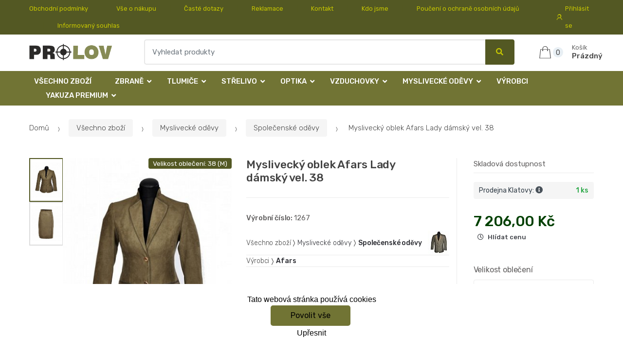

--- FILE ---
content_type: text/html; charset=UTF-8
request_url: https://www.lovecky-obchod.cz/myslivecky-oblek-afars-lady-damsky-38-m/
body_size: 15870
content:
<!DOCTYPE html><html lang="cs" itemscope="itemscope" itemtype="http://schema.org/WebPage"><head><base href="//www.lovecky-obchod.cz/"/><meta charset="UTF-8"><meta name="viewport" content="width=device-width, initial-scale=1, maximum-scale=1.0, user-scalable=no"><meta property="og:title" content="Myslivecký oblek Afars Lady dámský vel. 38"/><meta property="og:type" content="article"/><meta property="og:url" content="//www.lovecky-obchod.cz/myslivecky-oblek-afars-lady-damsky-38-m/"/><meta property="og:image" content="//www.lovecky-obchod.cz/img/36/myslivecky-oblek-afars-lady-damsky-38-m-0--.jpg"/><meta property="og:site_name" content="Lovecký-obchod.cz"/><meta property="og:description" content=" Dámský myslivecký oblek LADY (sako a sukně) je
vyroben z vysoce kvalitní oblekovky ze 100% polyesteru. Vzhledem a
omakem imituje jemnou jelenici. Zdoben je tenkou elegantní paspulí
z..."/><title>Myslivecký oblek afars lady dámský vel. 38</title><meta name="description" content=""><meta name="keywords" content=""><meta name="robots" content="all,follow"><meta name="author" content="www.retailys.com"><meta http-equiv="Cache-control" content="public"><link rel="preconnect" href="https://fonts.gstatic.com" crossorigin="anonymous"><link rel="preload" href="retailys/templates/modern/General/build/fonts/techmarket-icons.woff" as="font"  crossorigin="anonymous"><link rel="preload" href="retailys/templates/modern/General/build/fonts/fontawesome5/fa-solid-900.woff2" as="font"  crossorigin="anonymous"><link rel="preload" href="retailys/templates/modern/General/build/fonts/fontawesome5/fa-brands-400.woff2" as="font"  crossorigin="anonymous"><link rel="preload" href="retailys/templates/modern/General/build/fonts/fontawesome5/fa-regular-400.woff2" as="font"  crossorigin="anonymous"><link rel="preload" href="https://fonts.googleapis.com/css2?family=Rubik:wght@300;400;500;900&display=swap" as="style" ><link rel="stylesheet" href="https://fonts.googleapis.com/css2?family=Rubik:wght@300;400;500;900&display=swap"><link rel="preload" href="retailys/templates/modern/General/build/fonts/slick/slick.woff" as="font"  crossorigin="anonymous"><link rel="preload" href="retailys/templates/modern/General/build/css/styles-detail-09d5365638.css" as="style"><link rel="preload" href="retailys/templates/modern/General/build/js/scripts-detail-1d915b5de5.js" as="script"><link rel="stylesheet" type="text/css" href="retailys/templates/modern/General/build/css/styles-detail-09d5365638.css" media="all"/><style>:root
		{
			--mainColor: #535823;
			--secondaryColor: #c6c600;
			--menuColor: #717434;
			--addToCardColor:  #006200 ;
			--addToCardTextColor:  #c6c600 ;
			--priceColor:  #004000 ;
			--noticeColor: #ffffff;
			--noticeTextColor: #717434;
			--onsaleColor: #f5363e;
			--landscapeTitleColor: #000000;
			--footerColor: #f9f9f9;
			--carousel-with-bg-background-color: #eff5f5;
			--UPSColor: #000000;
		}
	</style><script type="text/javascript" src="retailys/templates/modern/General/build/js/scripts-detail-1d915b5de5.js"></script><script>
		window.dataLayer = window.dataLayer || [];
		function changeVariantLayers(select, id, name,variant, label, nameVariant = null, master_id){
	if(nameVariant == null){
		var nameVariant = $(select).find(':selected').attr('data-name');
	}
	dataLayer.push({
		event: 'productVariantChosen',
		actionProduct: {
			id: id,
			master_id: master_id,
			name: name,
			productVariantId: variant
		},
		productVariantProperty: label,
		productVariantChosen:nameVariant
	});
}
	</script><script type="text/javascript">
			function beforeSearching(){
				var q = $('#search').val();
				if(q.length <3){
					return false;
				}else {
					var action = $('#navbarsearch').attr('action') + q + '/?q='+q;
					$('#navbarsearch').attr('action', action);
				}
			}
			function dataLayerClick(url, id, name, priceWithoutWord, manufacturer_name, position, retailPriceWithoutWord, list,category, id2 = undefined){
				event.preventDefault();
				if(retailPriceWithoutWord == 0){
					var retailPriceWithoutWord = undefined;
				}
								if (event.which == 2) {
					window.open(url,'_blank');
				} else if(event.which != 3) {
					location = url;
				}
			}
		</script><link rel="shortcut icon" href="data/prolov/templates/36/26/1/web_icon.png"><!-- BEGIN - Retailys marketing variables for javascript --><script type="text/javascript">
	var loggedUser = null;
	var consentCookie = 0;
var marketingEvent = "offerdetail";
var marketingProductId = "765326";
	</script><!-- END - Retailys marketing variables for javascript --><!-- Google Analytics --><script>
(function(i,s,o,g,r,a,m){i['GoogleAnalyticsObject']=r;i[r]=i[r]||function(){
(i[r].q=i[r].q||[]).push(arguments)},i[r].l=1*new Date();a=s.createElement(o),
m=s.getElementsByTagName(o)[0];a.async=1;a.src=g;m.parentNode.insertBefore(a,m)
})(window,document,'script','https://www.google-analytics.com/analytics.js','ga');
ga('create', 'UA-145267149-1', 'auto');
ga('send', 'pageview');
</script><!-- End Google Analytics --><script type='text/javascript'>
    //<![CDATA[
    var _hwq = _hwq || [];
    _hwq.push(['setKey', 'F727E9A25AA07A47B8F72BC7B6501E43']);_hwq.push(['setTopPos', '60']);_hwq.push(['showWidget', '21']);(function() {
        var ho = document.createElement('script'); ho.type = 'text/javascript'; ho.async = true;
        ho.src = 'https://www.heureka.cz/direct/i/gjs.php?n=wdgt&sak=F727E9A25AA07A47B8F72BC7B6501E43';
        var s = document.getElementsByTagName('script')[0]; s.parentNode.insertBefore(ho, s);
    })();
    //]]></script><!-- Retargeting kód Sklik.cz  --><script type="text/javascript" src="https://c.seznam.cz/js/rc.js"></script><script>
    if (window.sznIVA && window.sznIVA.IS) {
        window.sznIVA.IS.updateIdentities({
            eid: loggedUser
        });
    }

    var retargetingConf = {
        rtgId: 34544,
        consent: consentCookie
    };
    if (window.rc && window.rc.retargetingHit) {
        window.rc.retargetingHit(retargetingConf);
    }
</script><!-- END Retargeting kód Sklik.cz  --></head><body class="woocommerce-active single-product full-width extended"><div id="page" class="hfeed site"><div
	class="top-bar top-bar-v4"><div class="col-full"><ul id="menu-top-bar-left" class="nav menu-top-bar-left"><li class="menu-item animate-dropdown"><a title="Obchodní podmínky" href="//www.lovecky-obchod.cz/obchodni-podminky/">Obchodní podmínky</a></li><li class="menu-item animate-dropdown"><a title="Vše o nákupu" href="//www.lovecky-obchod.cz/vse-o-nakupu/">Vše o nákupu</a></li><li class="menu-item animate-dropdown"><a title="Časté dotazy" href="//www.lovecky-obchod.cz/caste-dotazy/">Časté dotazy</a></li><li class="menu-item animate-dropdown"><a title="Reklamace" href="//www.lovecky-obchod.cz/reklamace/">Reklamace</a></li><li class="menu-item animate-dropdown"><a title="Kontakt" href="//www.lovecky-obchod.cz/kontakt/">Kontakt</a></li><li class="menu-item animate-dropdown"><a title="Kdo jsme" href="//www.lovecky-obchod.cz/kdo-jsme/">Kdo jsme</a></li><li class="menu-item animate-dropdown"><a title="Poučení o ochraně osobních údajů" href="//www.lovecky-obchod.cz/pouceni-o-ochrane-osobnich-udaju/">Poučení o ochraně osobních údajů</a></li><li class="menu-item animate-dropdown"><a title="Informovaný souhlas" href="//www.lovecky-obchod.cz/informovany-souhlas/">Informovaný souhlas</a></li></ul><!-- .nav --><div class=""><ul id="menu-top-bar-right" class="nav menu-top-bar-right"><li class="menu-item"><a title="Přihlásit se" href="//www.lovecky-obchod.cz/plugin/Users/action/login/"><i class="tm tm-login-register"></i>
			Přihlásit se</a></li></ul></div><!-- .nav --></div><!-- .col-full --></div><!-- .top-bar-v2 --><header id="masthead" class="site-header header-v10" style="background-image: none; "><div class="col-full desktop-only"><div class="techmarket-sticky-wrap"><div class="row"><div class="site-branding"><a href="//www.lovecky-obchod.cz/" class="custom-logo-link" rel="home"><img src="data/prolov/templates/36/26/1/logo.png" alt="Logo"/></a><!-- /.custom-logo-link --></div><!-- /.site-branding --><!-- ============================================================= End Header Logo ============================================================= --><form class="navbar-search" id="navbarsearch" method="POST" onsubmit="return beforeSearching()"  action="//www.lovecky-obchod.cz/q/"><label class="sr-only screen-reader-text" for="search">Vyhledat</label><div class="input-group"><input type="text" id="search" class="form-control search-field product-search-field m-select2" dir="ltr" value="" name="query" minlength="3" placeholder="Vyhledat produkty" /><div class="input-group-btn input-group-append"><p class='spamkiller_searching'>Ochrana proti spamu. Kolik je 7x4? <input class='spamkill_searching' type='text' name='spamkill_searching' value='' /></p><button type="submit" class="btn btn-primary"><i class="fa fa-search"></i><span class="search-btn">Vyhledat</span></button></div><!-- .input-group-btn --></div><!-- .input-group --></form><!-- .navbar-search --><ul id="site-header-cart" class="site-header-cart menu"><li class="animate-dropdown dropdown cart-link-mini"><a class="cart-contents" href="//www.lovecky-obchod.cz/plugin/Basket/action/summary/" data-toggle="dropdown" title="Zobrazíte nákupní košík"><i class="tm tm-shopping-bag"></i><span class="count">0</span><span class="amount"><span class="price-label">Košík</span><span class="totalAmount">
						Prázdný
						</span></span></a><ul class="dropdown-menu dropdown-menu-mini-cart" style="left: 0px !important; righ: -10px !important;"><li><div class="widget woocommerce widget_shopping_cart"><div class="widget_shopping_cart_content"><ul class="woocommerce-mini-cart cart_list product_list_widget "></ul><!-- .cart_list --><p class="woocommerce-mini-cart__total total discount-table-write-info" style="display:none;"><strong>Slevový kupón:&nbsp;</strong><span class="woocommerce-Price-amount-coupone amount">- <span class="active-coupon-code"></span></span></p><p class="woocommerce-mini-cart__total total"><strong>Celkem:&nbsp;</strong><span class="woocommerce-Price-amount amount"><span class="woocommerce-Price-currencySymbol"></span>0,00&nbsp;Kč</span></p><p class="woocommerce-mini-cart__buttons buttons"><a href="//www.lovecky-obchod.cz/plugin/Basket/action/summary/" class="button wc-forward">Zobrazit nákupní košík</a><a href="//www.lovecky-obchod.cz/plugin/Basket/action/orderForm/" class="button checkout wc-forward">Přejít k pokladně</a></p></div><!-- .widget_shopping_cart_content --></div><!-- .widget_shopping_cart --></li></ul><!-- .dropdown-menu-mini-cart --></li></ul><!-- .site-header-cart --></div><!-- /.row --><div class="alert alert-dark alert-cart-update" role="alert">
				Produkty v košíku byly aktualizovány
			</div><div class="alert alert-dark alert-user-login" role="alert"></div><div class="alert alert-dark alert-watchdog" role="alert">
				Hlídací pes byl úspěšně nastaven.
			</div><div class="alert alert-dark alert-discount-update" role="alert"></div></div><!-- .techmarket-sticky-wrap --><div class="stretched-row"><div class="col-full"><div
					class="row"><nav id="navbar-primary " class="navbar-primary " aria-label="Navbar Primary" data-nav="flex-menu"><ul id="menu-navbar-primary" class="nav yamm"><li class="menu-item"><a title="Všechno zboží" href="//www.lovecky-obchod.cz/vsechno-zbozi/">Všechno zboží</a></li><li class="yamm-fw menu-item menu-item-has-children  animate-dropdown dropdown"><a title="Zbraně" data-toggle="dropdown" class="dropdown-toggle " aria-haspopup="true" href="#" aria-expanded="false">Zbraně
						<span class="caret"></span></a><ul role="menu" class="dropdown-menu" x-placement="top-start" style=""><li class="menu-item menu-item-object-static_block animate-dropdown"><div class="yamm-content"><div class="tm-mega-menu"><ul class="megaMenuGrid"><li style="width: 17% !important"><a class="with-image" href="//www.lovecky-obchod.cz/kulovnice/"><span><div class="image"><img src="https://www.lovecky-obchod.cz/cdn/prolov/img/36/kulovnice-0-50-50.jpg" alt="Kulovnice"></div><span>Kulovnice</span></span></a></li><li style="width: 17% !important"><a class="with-image" href="//www.lovecky-obchod.cz/perkusni-zbrane/"><span><div class="image"><img src="https://www.lovecky-obchod.cz/cdn/prolov/img/36/perkusni-zbrane-0-50-50.jpg" alt="Perkusní zbraně"></div><span>Perkusní zbraně</span></span></a></li><li style="width: 17% !important"><a class="with-image" href="//www.lovecky-obchod.cz/t4e/"><span><div class="image"><img src="https://www.lovecky-obchod.cz/cdn/prolov/img/36/t4e-0-50-50.jpg" alt="T4E"></div><span>T4E</span></span></a></li><li style="width: 17% !important"><a class="without-image " href="//www.lovecky-obchod.cz//"><span><span>Zbraně kat. NO - nepodléhající ohlášení</span></span></a></li><li style="width: 17% !important"><a class="with-image" href="//www.lovecky-obchod.cz/brokovnice/"><span><div class="image"><img src="https://www.lovecky-obchod.cz/cdn/prolov/img/36/brokovnice-0-50-50.jpg" alt="Brokovnice"></div><span>Brokovnice</span></span></a></li><li style="width: 17% !important"><a class="with-image" href="//www.lovecky-obchod.cz/malorazky/"><span><div class="image"><img src="https://www.lovecky-obchod.cz/cdn/prolov/img/36/malorazky-0-50-50.jpg" alt="Malorážky"></div><span>Malorážky</span></span></a></li><li style="width: 17% !important"><a class="with-image" href="//www.lovecky-obchod.cz/samonabijeci-pusky/"><span><div class="image"><img src="https://www.lovecky-obchod.cz/cdn/prolov/img/36/samonabijeci-pusky-0-50-50.jpg" alt="Samonabíjecí pušky"></div><span>Samonabíjecí pušky</span></span></a></li><li style="width: 17% !important"><a class="with-image" href="//www.lovecky-obchod.cz/kratke-zbrane/"><span><div class="image"><img src="https://www.lovecky-obchod.cz/cdn/prolov/img/36/kratke-zbrane-0-50-50.jpg" alt="Krátké zbraně"></div><span>Krátké zbraně</span></span></a></li><li style="width: 17% !important"><a class="with-image" href="//www.lovecky-obchod.cz/plynovky/"><span><div class="image"><img src="https://www.lovecky-obchod.cz/cdn/prolov/img/36/plynovky-0-50-50.jpg" alt="Plynovky"></div><span>Plynovky</span></span></a></li><li style="width: 17% !important"><a class="with-image" href="//www.lovecky-obchod.cz/flobertky/"><span><div class="image"><img src="https://www.lovecky-obchod.cz/cdn/prolov/img/36/flobertky-0-50-50.jpg" alt="Flobertky"></div><span>Flobertky</span></span></a></li><li style="width: 17% !important"><a class="with-image" href="//www.lovecky-obchod.cz/jatecni-pristroj/"><span><div class="image"><img src="https://www.lovecky-obchod.cz/cdn/prolov/img/36/jatecni-pristroj-0-50-50.jpg" alt="Jateční přístroj"></div><span>Jateční přístroj</span></span></a></li><li style="width: 17% !important"><a class="with-image" href="//www.lovecky-obchod.cz/komisni-prodej/"><span><div class="image"><img src="https://www.lovecky-obchod.cz/cdn/prolov/img/36/komisni-prodej-0-50-50.jpg" alt="Komisní prodej"></div><span>Komisní prodej</span></span></a></li></ul></div><!-- .tm-mega-menu --></div><!-- .yamm-content --></li><!-- .menu-item --></ul><!-- .dropdown-menu --></li><li class="yamm-fw menu-item menu-item-has-children  animate-dropdown dropdown"><a title="Tlumiče" data-toggle="dropdown" class="dropdown-toggle " aria-haspopup="true" href="#" aria-expanded="false">Tlumiče
						<span class="caret"></span></a><ul role="menu" class="dropdown-menu" x-placement="top-start" style=""><li class="menu-item menu-item-object-static_block animate-dropdown"><div class="yamm-content"><div class="tm-mega-menu"><ul class="megaMenuGrid"><li style="width: 17% !important"><a class="with-image" href="//www.lovecky-obchod.cz/doplnky-k-tlumicum/"><span><div class="image"><img src="https://www.lovecky-obchod.cz/cdn/prolov/img/36/doplnky-k-tlumicum-0-50-50.jpg" alt="Doplňky k tlumičům"></div><span>Doplňky k tlumičům</span></span></a></li><li style="width: 17% !important"><a class="with-image" href="//www.lovecky-obchod.cz/tlumice-1/"><span><div class="image"><img src="https://www.lovecky-obchod.cz/cdn/prolov/img/36/tlumice-1-0-50-50.jpg" alt="Tlumiče"></div><span>Tlumiče</span></span></a></li></ul></div><!-- .tm-mega-menu --></div><!-- .yamm-content --></li><!-- .menu-item --></ul><!-- .dropdown-menu --></li><li class="yamm-fw menu-item menu-item-has-children  animate-dropdown dropdown"><a title="Střelivo" data-toggle="dropdown" class="dropdown-toggle " aria-haspopup="true" href="#" aria-expanded="false">Střelivo
						<span class="caret"></span></a><ul role="menu" class="dropdown-menu" x-placement="top-start" style=""><li class="menu-item menu-item-object-static_block animate-dropdown"><div class="yamm-content"><div class="tm-mega-menu"><ul class="megaMenuGrid"><li style="width: 17% !important"><a class="with-image" href="//www.lovecky-obchod.cz/t4e-1/"><span><div class="image"><img src="https://www.lovecky-obchod.cz/cdn/prolov/img/36/t4e-1-0-50-50.jpg" alt="T4E"></div><span>T4E</span></span></a></li><li style="width: 17% !important"><a class="with-image" href="//www.lovecky-obchod.cz/kulove/"><span><div class="image"><img src="https://www.lovecky-obchod.cz/cdn/prolov/img/36/kulove-0-50-50.jpg" alt="Kulové"></div><span>Kulové</span></span></a></li><li style="width: 17% !important"><a class="with-image" href="//www.lovecky-obchod.cz/brokove/"><span><div class="image"><img src="https://www.lovecky-obchod.cz/cdn/prolov/img/36/brokove-0-50-50.jpg" alt="Brokové"></div><span>Brokové</span></span></a></li><li style="width: 17% !important"><a class="with-image" href="//www.lovecky-obchod.cz/pistolove-revolverove/"><span><div class="image"><img src="https://www.lovecky-obchod.cz/cdn/prolov/img/36/pistolove-revolverove-0-50-50.jpg" alt="Pistolové, revolverové"></div><span>Pistolové, revolverové</span></span></a></li><li style="width: 17% !important"><a class="with-image" href="//www.lovecky-obchod.cz/malorazkove/"><span><div class="image"><img src="https://www.lovecky-obchod.cz/cdn/prolov/img/36/malorazkove-0-50-50.jpg" alt="Malorážkové"></div><span>Malorážkové</span></span></a></li><li style="width: 17% !important"><a class="with-image" href="//www.lovecky-obchod.cz/akusticke-plynove/"><span><div class="image"><img src="https://www.lovecky-obchod.cz/cdn/prolov/img/36/akusticke-plynove-0-50-50.jpg" alt="Akustické, plynové"></div><span>Akustické, plynové</span></span></a></li><li style="width: 17% !important"><a class="with-image" href="//www.lovecky-obchod.cz/cvicna-munice/"><span><div class="image"><img src="https://www.lovecky-obchod.cz/cdn/prolov/img/36/cvicna-munice-0-50-50.jpg" alt="Cvičná munice"></div><span>Cvičná munice</span></span></a></li><li style="width: 17% !important"><a class="with-image" href="//www.lovecky-obchod.cz/diabolky/"><span><div class="image"><img src="https://www.lovecky-obchod.cz/cdn/prolov/img/36/diabolky-0-50-50.jpg" alt="Diabolky"></div><span>Diabolky</span></span></a></li><li style="width: 17% !important"><a class="with-image" href="//www.lovecky-obchod.cz/flobertkove/"><span><div class="image"><img src="https://www.lovecky-obchod.cz/cdn/prolov/img/36/flobertkove-0-50-50.jpg" alt="Flobertkové"></div><span>Flobertkové</span></span></a></li><li style="width: 17% !important"><a class="with-image" href="//www.lovecky-obchod.cz/prach-strely-a-zapalky/"><span><div class="image"><img src="https://www.lovecky-obchod.cz/cdn/prolov/img/36/prach-strely-a-zapalky-0-50-50.jpg" alt="Prach, střely a zápalky"></div><span>Prach, střely a zápalky</span></span></a></li><li style="width: 17% !important"><a class="with-image" href="//www.lovecky-obchod.cz/pyrotechnika/"><span><div class="image"><img src="https://www.lovecky-obchod.cz/cdn/prolov/img/36/pyrotechnika-0-50-50.jpg" alt="Pyrotechnika"></div><span>Pyrotechnika</span></span></a></li></ul></div><!-- .tm-mega-menu --></div><!-- .yamm-content --></li><!-- .menu-item --></ul><!-- .dropdown-menu --></li><li class="yamm-fw menu-item menu-item-has-children  animate-dropdown dropdown"><a title="Optika" data-toggle="dropdown" class="dropdown-toggle " aria-haspopup="true" href="#" aria-expanded="false">Optika
						<span class="caret"></span></a><ul role="menu" class="dropdown-menu" x-placement="top-start" style=""><li class="menu-item menu-item-object-static_block animate-dropdown"><div class="yamm-content"><div class="tm-mega-menu"><ul class="megaMenuGrid"><li style="width: 17% !important"><a class="without-image " href="//www.lovecky-obchod.cz/komisni-prodej-1/"><span><span>Komisní prodej</span></span></a></li><li style="width: 17% !important"><a class="with-image" href="//www.lovecky-obchod.cz/termovize/"><span><div class="image"><img src="https://www.lovecky-obchod.cz/cdn/prolov/img/36/termovize-0-50-50.jpg" alt="Termovize"></div><span>Termovize</span></span></a></li><li style="width: 17% !important"><a class="with-image" href="//www.lovecky-obchod.cz/dalekohledy/"><span><div class="image"><img src="https://www.lovecky-obchod.cz/cdn/prolov/img/36/dalekohledy-0-50-50.jpg" alt="Dalekohledy"></div><span>Dalekohledy</span></span></a></li><li style="width: 17% !important"><a class="with-image" href="//www.lovecky-obchod.cz/puskohledy/"><span><div class="image"><img src="https://www.lovecky-obchod.cz/cdn/prolov/img/36/puskohledy-0-50-50.jpg" alt="Puškohledy"></div><span>Puškohledy</span></span></a></li><li style="width: 17% !important"><a class="with-image" href="//www.lovecky-obchod.cz/kolimatory/"><span><div class="image"><img src="https://www.lovecky-obchod.cz/cdn/prolov/img/36/kolimatory-0-50-50.jpg" alt="Kolimátory"></div><span>Kolimátory</span></span></a></li><li style="width: 17% !important"><a class="with-image" href="//www.lovecky-obchod.cz/nocni-videni/"><span><div class="image"><img src="https://www.lovecky-obchod.cz/cdn/prolov/img/36/nocni-videni-0-50-50.jpg" alt="Noční vidění"></div><span>Noční vidění</span></span></a></li><li style="width: 17% !important"><a class="with-image" href="//www.lovecky-obchod.cz/dalkomery/"><span><div class="image"><img src="https://www.lovecky-obchod.cz/cdn/prolov/img/36/dalkomery-0-50-50.jpg" alt="Dálkoměry"></div><span>Dálkoměry</span></span></a></li><li style="width: 17% !important"><a class="with-image" href="//www.lovecky-obchod.cz/monokulary/"><span><div class="image"><img src="https://www.lovecky-obchod.cz/cdn/prolov/img/36/monokulary-0-50-50.jpg" alt="Monokuláry"></div><span>Monokuláry</span></span></a></li><li style="width: 17% !important"><a class="with-image" href="//www.lovecky-obchod.cz/prislusenstvi/"><span><div class="image"><img src="https://www.lovecky-obchod.cz/cdn/prolov/img/36/prislusenstvi-0-50-50.jpg" alt="Příslušenství"></div><span>Příslušenství</span></span></a></li></ul></div><!-- .tm-mega-menu --></div><!-- .yamm-content --></li><!-- .menu-item --></ul><!-- .dropdown-menu --></li><li class="yamm-fw menu-item menu-item-has-children  animate-dropdown dropdown"><a title="Vzduchovky" data-toggle="dropdown" class="dropdown-toggle " aria-haspopup="true" href="#" aria-expanded="false">Vzduchovky
						<span class="caret"></span></a><ul role="menu" class="dropdown-menu" x-placement="top-start" style=""><li class="menu-item menu-item-object-static_block animate-dropdown"><div class="yamm-content"><div class="tm-mega-menu"><ul class="megaMenuGrid"><li style="width: 17% !important"><a class="with-image" href="//www.lovecky-obchod.cz/vzduchove-pusky/"><span><div class="image"><img src="https://www.lovecky-obchod.cz/cdn/prolov/img/36/vzduchove-pusky-0-50-50.jpg" alt="Vzduchové pušky"></div><span>Vzduchové pušky</span></span></a></li><li style="width: 17% !important"><a class="with-image" href="//www.lovecky-obchod.cz/vzduchove-pistole-a-revolvery/"><span><div class="image"><img src="https://www.lovecky-obchod.cz/cdn/prolov/img/36/vzduchove-pistole-a-revolvery-0-50-50.jpg" alt="Vzduchové pistole a revolvery"></div><span>Vzduchové pistole a revolvery</span></span></a></li><li style="width: 17% !important"><a class="with-image" href="//www.lovecky-obchod.cz/prislusenstvi-1/"><span><div class="image"><img src="https://www.lovecky-obchod.cz/cdn/prolov/img/36/prislusenstvi-1-0-50-50.jpg" alt="Příslušenství"></div><span>Příslušenství</span></span></a></li><li style="width: 17% !important"><a class="with-image" href="//www.lovecky-obchod.cz/nahradni-dily-1/"><span><div class="image"><img src="https://www.lovecky-obchod.cz/cdn/prolov/img/36/nahradni-dily-1-0-50-50.jpg" alt="Náhradní díly"></div><span>Náhradní díly</span></span></a></li></ul></div><!-- .tm-mega-menu --></div><!-- .yamm-content --></li><!-- .menu-item --></ul><!-- .dropdown-menu --></li><li class="yamm-fw menu-item menu-item-has-children  animate-dropdown dropdown"><a title="Myslivecké oděvy" data-toggle="dropdown" class="dropdown-toggle " aria-haspopup="true" href="#" aria-expanded="false">Myslivecké oděvy
						<span class="caret"></span></a><ul role="menu" class="dropdown-menu" x-placement="top-start" style=""><li class="menu-item menu-item-object-static_block animate-dropdown"><div class="yamm-content"><div class="tm-mega-menu"><ul class="megaMenuGrid"><li style="width: 17% !important"><a class="without-image " href="//www.lovecky-obchod.cz/detske-obleceni/"><span><span>Dětské oblečení</span></span></a></li><li style="width: 17% !important"><a class="with-image" href="//www.lovecky-obchod.cz/nadmerne-velikosti/"><span><div class="image"><img src="https://www.lovecky-obchod.cz/cdn/prolov/img/36/nadmerne-velikosti-0-50-50.jpg" alt="Nadměrné velikosti"></div><span>Nadměrné velikosti</span></span></a></li><li style="width: 17% !important"><a class="with-image" href="//www.lovecky-obchod.cz/posedove-vaky/"><span><div class="image"><img src="https://www.lovecky-obchod.cz/cdn/prolov/img/36/posedove-vaky-0-50-50.jpg" alt="Posedové vaky"></div><span>Posedové vaky</span></span></a></li><li style="width: 17% !important"><a class="with-image" href="//www.lovecky-obchod.cz/saly-a-nakrcniky/"><span><div class="image"><img src="https://www.lovecky-obchod.cz/cdn/prolov/img/36/saly-a-nakrcniky-0-50-50.jpg" alt="Šály a nákrčníky"></div><span>Šály a nákrčníky</span></span></a></li><li style="width: 17% !important"><a class="with-image" href="//www.lovecky-obchod.cz/vyprodej/"><span><div class="image"><img src="https://www.lovecky-obchod.cz/cdn/prolov/img/36/vyprodej-0-50-50.jpg" alt="Výprodej"></div><span>Výprodej</span></span></a></li><li style="width: 17% !important"><a class="with-image" href="//www.lovecky-obchod.cz/klobouky/"><span><div class="image"><img src="https://www.lovecky-obchod.cz/cdn/prolov/img/36/klobouky-0-50-50.jpg" alt="Klobouky"></div><span>Klobouky</span></span></a></li><li style="width: 17% !important"><a class="with-image" href="//www.lovecky-obchod.cz/bundy-a-kabaty-damske-1/"><span><div class="image"><img src="https://www.lovecky-obchod.cz/cdn/prolov/img/36/bundy-a-kabaty-damske-1-0-50-50.jpg" alt="Bundy a kabáty dámské"></div><span>Bundy a kabáty dámské</span></span></a></li><li style="width: 17% !important"><a class="with-image" href="//www.lovecky-obchod.cz/bundy-a-kabaty-panske/"><span><div class="image"><img src="https://www.lovecky-obchod.cz/cdn/prolov/img/36/bundy-a-kabaty-panske-0-50-50.jpg" alt="Bundy a kabáty pánské"></div><span>Bundy a kabáty pánské</span></span></a></li><li style="width: 17% !important"><a class="with-image" href="//www.lovecky-obchod.cz/kalhoty-a-kratasy-damske/"><span><div class="image"><img src="https://www.lovecky-obchod.cz/cdn/prolov/img/36/kalhoty-a-kratasy-damske-0-50-50.jpg" alt="Kalhoty a kraťasy dámské"></div><span>Kalhoty a kraťasy dámské</span></span></a></li><li style="width: 17% !important"><a class="with-image" href="//www.lovecky-obchod.cz/kalhoty-a-kratasy/"><span><div class="image"><img src="https://www.lovecky-obchod.cz/cdn/prolov/img/36/kalhoty-a-kratasy-0-50-50.jpg" alt="Kalhoty a kraťasy pánské"></div><span>Kalhoty a kraťasy pánské</span></span></a></li><li style="width: 17% !important"><a class="with-image" href="//www.lovecky-obchod.cz/svetry-damske/"><span><div class="image"><img src="https://www.lovecky-obchod.cz/cdn/prolov/img/36/svetry-damske-0-50-50.jpg" alt="Svetry a mikiny dámské"></div><span>Svetry a mikiny dámské</span></span></a></li><li style="width: 17% !important"><a class="with-image" href="//www.lovecky-obchod.cz/svetry/"><span><div class="image"><img src="https://www.lovecky-obchod.cz/cdn/prolov/img/36/svetry-0-50-50.jpg" alt="Svetry a mikiny pánské"></div><span>Svetry a mikiny pánské</span></span></a></li><li style="width: 17% !important"><a class="with-image" href="//www.lovecky-obchod.cz/1-5/"><span><div class="image"><img src="https://www.lovecky-obchod.cz/cdn/prolov/img/36/1-5-0-50-50.jpg" alt="Košile a trika dámské"></div><span>Košile a trika dámské</span></span></a></li><li style="width: 17% !important"><a class="with-image" href="//www.lovecky-obchod.cz/kosile-a-trika/"><span><div class="image"><img src="https://www.lovecky-obchod.cz/cdn/prolov/img/36/kosile-a-trika-0-50-50.jpg" alt="Košile a trika pánské"></div><span>Košile a trika pánské</span></span></a></li><li style="width: 17% !important"><a class="with-image" href="//www.lovecky-obchod.cz/vesty/"><span><div class="image"><img src="https://www.lovecky-obchod.cz/cdn/prolov/img/36/vesty-0-50-50.jpg" alt="Vesty"></div><span>Vesty</span></span></a></li><li style="width: 17% !important"><a class="with-image" href="//www.lovecky-obchod.cz/spolecenske-odevy/"><span><div class="image"><img src="https://www.lovecky-obchod.cz/cdn/prolov/img/36/spolecenske-odevy-0-50-50.jpg" alt="Společenské oděvy"></div><span>Společenské oděvy</span></span></a></li><li style="width: 17% !important"><a class="with-image" href="//www.lovecky-obchod.cz/termopradlo/"><span><div class="image"><img src="https://www.lovecky-obchod.cz/cdn/prolov/img/36/termopradlo-0-50-50.jpg" alt="Termoprádlo"></div><span>Termoprádlo</span></span></a></li><li style="width: 17% !important"><a class="with-image" href="//www.lovecky-obchod.cz/ponozky-a-doplnky/"><span><div class="image"><img src="https://www.lovecky-obchod.cz/cdn/prolov/img/36/ponozky-a-doplnky-0-50-50.jpeg" alt="Ponožky a doplňky"></div><span>Ponožky a doplňky</span></span></a></li><li style="width: 17% !important"><a class="with-image" href="//www.lovecky-obchod.cz/cepice/"><span><div class="image"><img src="https://www.lovecky-obchod.cz/cdn/prolov/img/36/cepice-0-50-50.jpg" alt="Čepice "></div><span>Čepice </span></span></a></li><li style="width: 17% !important"><a class="with-image" href="//www.lovecky-obchod.cz/kapesniky/"><span><div class="image"><img src="https://www.lovecky-obchod.cz/cdn/prolov/img/36/kapesniky-0-50-50.jpg" alt="Kapesníky"></div><span>Kapesníky</span></span></a></li><li style="width: 17% !important"><a class="with-image" href="//www.lovecky-obchod.cz/ksandy-a-opasky/"><span><div class="image"><img src="https://www.lovecky-obchod.cz/cdn/prolov/img/36/ksandy-a-opasky-0-50-50.jpg" alt="Kšandy a opasky"></div><span>Kšandy a opasky</span></span></a></li><li style="width: 17% !important"><a class="with-image" href="//www.lovecky-obchod.cz/kravaty-a-satky/"><span><div class="image"><img src="https://www.lovecky-obchod.cz/cdn/prolov/img/36/kravaty-a-satky-0-50-50.jpg" alt="Kravaty a šátky"></div><span>Kravaty a šátky</span></span></a></li><li style="width: 17% !important"><a class="with-image" href="//www.lovecky-obchod.cz/rukavice/"><span><div class="image"><img src="https://www.lovecky-obchod.cz/cdn/prolov/img/36/rukavice-0-50-50.jpg" alt="Rukavice "></div><span>Rukavice </span></span></a></li><li style="width: 17% !important"><a class="with-image" href="//www.lovecky-obchod.cz/plastenky-a-destniky/"><span><div class="image"><img src="https://www.lovecky-obchod.cz/cdn/prolov/img/36/plastenky-a-destniky-0-50-50.jpg" alt="Pláštěnky a deštníky"></div><span>Pláštěnky a deštníky</span></span></a></li><li style="width: 17% !important"><a class="with-image" href="//www.lovecky-obchod.cz/udrzba-odevu-a-obuvi/"><span><div class="image"><img src="https://www.lovecky-obchod.cz/cdn/prolov/img/36/udrzba-odevu-a-obuvi-0-50-50.jpg" alt="Údržba oděvů a obuvi"></div><span>Údržba oděvů a obuvi</span></span></a></li></ul></div><!-- .tm-mega-menu --></div><!-- .yamm-content --></li><!-- .menu-item --></ul><!-- .dropdown-menu --></li><li class="menu-item"><a title="Výrobci" href="vyrobci/">Výrobci</a></li><li class="yamm-fw menu-item menu-item-has-children  animate-dropdown dropdown"><a title="YAKUZA PREMIUM" data-toggle="dropdown" class="dropdown-toggle " aria-haspopup="true" href="#" aria-expanded="false">YAKUZA PREMIUM
						<span class="caret"></span></a><ul role="menu" class="dropdown-menu" x-placement="top-start" style=""><li class="menu-item menu-item-object-static_block animate-dropdown"><div class="yamm-content"><div class="tm-mega-menu"><ul class="megaMenuGrid"><li style="width: 33% !important"><a class="without-image " href="//www.lovecky-obchod.cz/kalhoty-panske-yakuza/"><span><span>Kalhoty pánské Yakuza</span></span></a></li><li style="width: 33% !important"><a class="without-image " href="//www.lovecky-obchod.cz/tricka-panska-yakuza/"><span><span>Trička pánská YAKUZA</span></span></a></li></ul></div><!-- .tm-mega-menu --></div><!-- .yamm-content --></li><!-- .menu-item --></ul><!-- .dropdown-menu --></li></ul><!-- .nav --></nav><!-- .navbar-primary --></div></div></div></div><div class="col-full handheld-only"><div class="handheld-header"><div class="row"><div class="site-branding"><a href="//www.lovecky-obchod.cz/" class="custom-logo-link" rel="home"><img src="data/prolov/templates/36/26/1/logo.png" alt="Logo"/></a><!-- /.custom-logo-link --></div><!-- /.site-branding --><!-- ============================================================= End Header Logo ============================================================= --><div class="handheld-header-links"><ul class=""><li class="menu-item" style="position: relative;"><a title="Přihlásit se" href="//www.lovecky-obchod.cz/plugin/Users/action/login/"><i class="tm tm-login-register"></i></a></li></ul><!-- .columns-3 --></div><!-- .handheld-header-links --></div><div class="alert alert-dark alert-cart-update" role="alert">
				Produkty v košíku byly aktualizovány
			</div><div class="alert alert-dark alert-user-login" role="alert"></div><div class="alert alert-dark alert-watchdog" role="alert">
				Hlídací pes byl úspěšně nastaven.
			</div><div class="alert alert-dark alert-discount-update" role="alert"></div><div class="techmarket-sticky-wrap"><div class="row"><nav id="handheld-navigation" class="handheld-navigation" aria-label="Handheld Navigation"><button class="btn navbar-toggler" type="button" aria-label="Menu"><i class="tm tm-departments-thin"></i><span>Menu</span></button><div class="handheld-navigation-menu"><div class="handheld-navigation-menu-content"><span class="tmhm-close">Zavřít</span><ul id="menu-departments-menu-1" class="nav"><li class="highlight menu-item animate-dropdown"><a title="Všechno zboží" href="//www.lovecky-obchod.cz/vsechno-zbozi/">Všechno zboží</a></li><li class="menu-item menu-item-has-children animate-dropdown dropdown"><a data-toggle="dropdown" class="dropdown-toggle" aria-haspopup="true" href="//www.lovecky-obchod.cz/zbrane/" aria-expanded="false">Zbraně<span class="caret"></span></a><ul role="menu" class="dropdown-menu"><li class="menu-item animate-dropdown"><a title="Kulovnice" href="//www.lovecky-obchod.cz/kulovnice/">Kulovnice</a></li><li class="menu-item animate-dropdown"><a title="Perkusní zbraně" href="//www.lovecky-obchod.cz/perkusni-zbrane/">Perkusní zbraně</a></li><li class="menu-item animate-dropdown"><a title="T4E" href="//www.lovecky-obchod.cz/t4e/">T4E</a></li><li class="menu-item animate-dropdown"><a title="Zbraně kat. NO - nepodléhající ohlášení" href="//www.lovecky-obchod.cz//">Zbraně kat. NO - nepodléhající ohlášení</a></li><li class="menu-item animate-dropdown"><a title="Brokovnice" href="//www.lovecky-obchod.cz/brokovnice/">Brokovnice</a></li><li class="menu-item animate-dropdown"><a title="Malorážky" href="//www.lovecky-obchod.cz/malorazky/">Malorážky</a></li><li class="menu-item animate-dropdown"><a title="Samonabíjecí pušky" href="//www.lovecky-obchod.cz/samonabijeci-pusky/">Samonabíjecí pušky</a></li><li class="menu-item animate-dropdown"><a title="Krátké zbraně" href="//www.lovecky-obchod.cz/kratke-zbrane/">Krátké zbraně</a></li><li class="menu-item animate-dropdown"><a title="Plynovky" href="//www.lovecky-obchod.cz/plynovky/">Plynovky</a></li><li class="menu-item animate-dropdown"><a title="Flobertky" href="//www.lovecky-obchod.cz/flobertky/">Flobertky</a></li><li class="menu-item animate-dropdown"><a title="Jateční přístroj" href="//www.lovecky-obchod.cz/jatecni-pristroj/">Jateční přístroj</a></li><li class="menu-item animate-dropdown"><a title="Komisní prodej" href="//www.lovecky-obchod.cz/komisni-prodej/">Komisní prodej</a></li></ul></li><!-- .dropdown-menu --><li class="menu-item menu-item-has-children animate-dropdown dropdown"><a data-toggle="dropdown" class="dropdown-toggle" aria-haspopup="true" href="//www.lovecky-obchod.cz/tlumice/" aria-expanded="false">Tlumiče<span class="caret"></span></a><ul role="menu" class="dropdown-menu"><li class="menu-item animate-dropdown"><a title="Doplňky k tlumičům" href="//www.lovecky-obchod.cz/doplnky-k-tlumicum/">Doplňky k tlumičům</a></li><li class="menu-item animate-dropdown"><a title="Tlumiče" href="//www.lovecky-obchod.cz/tlumice-1/">Tlumiče</a></li></ul></li><!-- .dropdown-menu --><li class="menu-item menu-item-has-children animate-dropdown dropdown"><a data-toggle="dropdown" class="dropdown-toggle" aria-haspopup="true" href="//www.lovecky-obchod.cz/strelivo/" aria-expanded="false">Střelivo<span class="caret"></span></a><ul role="menu" class="dropdown-menu"><li class="menu-item animate-dropdown"><a title="T4E" href="//www.lovecky-obchod.cz/t4e-1/">T4E</a></li><li class="menu-item animate-dropdown"><a title="Kulové" href="//www.lovecky-obchod.cz/kulove/">Kulové</a></li><li class="menu-item animate-dropdown"><a title="Brokové" href="//www.lovecky-obchod.cz/brokove/">Brokové</a></li><li class="menu-item animate-dropdown"><a title="Pistolové, revolverové" href="//www.lovecky-obchod.cz/pistolove-revolverove/">Pistolové, revolverové</a></li><li class="menu-item animate-dropdown"><a title="Malorážkové" href="//www.lovecky-obchod.cz/malorazkove/">Malorážkové</a></li><li class="menu-item animate-dropdown"><a title="Akustické, plynové" href="//www.lovecky-obchod.cz/akusticke-plynove/">Akustické, plynové</a></li><li class="menu-item animate-dropdown"><a title="Cvičná munice" href="//www.lovecky-obchod.cz/cvicna-munice/">Cvičná munice</a></li><li class="menu-item animate-dropdown"><a title="Diabolky" href="//www.lovecky-obchod.cz/diabolky/">Diabolky</a></li><li class="menu-item animate-dropdown"><a title="Flobertkové" href="//www.lovecky-obchod.cz/flobertkove/">Flobertkové</a></li><li class="menu-item animate-dropdown"><a title="Prach, střely a zápalky" href="//www.lovecky-obchod.cz/prach-strely-a-zapalky/">Prach, střely a zápalky</a></li><li class="menu-item animate-dropdown"><a title="Pyrotechnika" href="//www.lovecky-obchod.cz/pyrotechnika/">Pyrotechnika</a></li></ul></li><!-- .dropdown-menu --><li class="menu-item menu-item-has-children animate-dropdown dropdown"><a data-toggle="dropdown" class="dropdown-toggle" aria-haspopup="true" href="//www.lovecky-obchod.cz/optika/" aria-expanded="false">Optika<span class="caret"></span></a><ul role="menu" class="dropdown-menu"><li class="menu-item animate-dropdown"><a title="Komisní prodej" href="//www.lovecky-obchod.cz/komisni-prodej-1/">Komisní prodej</a></li><li class="menu-item animate-dropdown"><a title="Termovize" href="//www.lovecky-obchod.cz/termovize/">Termovize</a></li><li class="menu-item animate-dropdown"><a title="Dalekohledy" href="//www.lovecky-obchod.cz/dalekohledy/">Dalekohledy</a></li><li class="menu-item animate-dropdown"><a title="Puškohledy" href="//www.lovecky-obchod.cz/puskohledy/">Puškohledy</a></li><li class="menu-item animate-dropdown"><a title="Kolimátory" href="//www.lovecky-obchod.cz/kolimatory/">Kolimátory</a></li><li class="menu-item animate-dropdown"><a title="Noční vidění" href="//www.lovecky-obchod.cz/nocni-videni/">Noční vidění</a></li><li class="menu-item animate-dropdown"><a title="Dálkoměry" href="//www.lovecky-obchod.cz/dalkomery/">Dálkoměry</a></li><li class="menu-item animate-dropdown"><a title="Monokuláry" href="//www.lovecky-obchod.cz/monokulary/">Monokuláry</a></li><li class="menu-item animate-dropdown"><a title="Příslušenství" href="//www.lovecky-obchod.cz/prislusenstvi/">Příslušenství</a></li></ul></li><!-- .dropdown-menu --><li class="menu-item menu-item-has-children animate-dropdown dropdown"><a data-toggle="dropdown" class="dropdown-toggle" aria-haspopup="true" href="//www.lovecky-obchod.cz/vzduchovky/" aria-expanded="false">Vzduchovky<span class="caret"></span></a><ul role="menu" class="dropdown-menu"><li class="menu-item animate-dropdown"><a title="Vzduchové pušky" href="//www.lovecky-obchod.cz/vzduchove-pusky/">Vzduchové pušky</a></li><li class="menu-item animate-dropdown"><a title="Vzduchové pistole a revolvery" href="//www.lovecky-obchod.cz/vzduchove-pistole-a-revolvery/">Vzduchové pistole a revolvery</a></li><li class="menu-item animate-dropdown"><a title="Příslušenství" href="//www.lovecky-obchod.cz/prislusenstvi-1/">Příslušenství</a></li><li class="menu-item animate-dropdown"><a title="Náhradní díly" href="//www.lovecky-obchod.cz/nahradni-dily-1/">Náhradní díly</a></li></ul></li><!-- .dropdown-menu --><li class="menu-item menu-item-has-children animate-dropdown dropdown"><a data-toggle="dropdown" class="dropdown-toggle" aria-haspopup="true" href="//www.lovecky-obchod.cz/myslivecke-odevy/" aria-expanded="false">Myslivecké oděvy<span class="caret"></span></a><ul role="menu" class="dropdown-menu"><li class="menu-item animate-dropdown"><a title="Dětské oblečení" href="//www.lovecky-obchod.cz/detske-obleceni/">Dětské oblečení</a></li><li class="menu-item animate-dropdown"><a title="Nadměrné velikosti" href="//www.lovecky-obchod.cz/nadmerne-velikosti/">Nadměrné velikosti</a></li><li class="menu-item animate-dropdown"><a title="Posedové vaky" href="//www.lovecky-obchod.cz/posedove-vaky/">Posedové vaky</a></li><li class="menu-item animate-dropdown"><a title="Šály a nákrčníky" href="//www.lovecky-obchod.cz/saly-a-nakrcniky/">Šály a nákrčníky</a></li><li class="menu-item animate-dropdown"><a title="Výprodej" href="//www.lovecky-obchod.cz/vyprodej/">Výprodej</a></li><li class="menu-item animate-dropdown"><a title="Klobouky" href="//www.lovecky-obchod.cz/klobouky/">Klobouky</a></li><li class="menu-item animate-dropdown"><a title="Bundy a kabáty dámské" href="//www.lovecky-obchod.cz/bundy-a-kabaty-damske-1/">Bundy a kabáty dámské</a></li><li class="menu-item animate-dropdown"><a title="Bundy a kabáty pánské" href="//www.lovecky-obchod.cz/bundy-a-kabaty-panske/">Bundy a kabáty pánské</a></li><li class="menu-item animate-dropdown"><a title="Kalhoty a kraťasy dámské" href="//www.lovecky-obchod.cz/kalhoty-a-kratasy-damske/">Kalhoty a kraťasy dámské</a></li><li class="menu-item animate-dropdown"><a title="Kalhoty a kraťasy pánské" href="//www.lovecky-obchod.cz/kalhoty-a-kratasy/">Kalhoty a kraťasy pánské</a></li><li class="menu-item animate-dropdown"><a title="Svetry a mikiny dámské" href="//www.lovecky-obchod.cz/svetry-damske/">Svetry a mikiny dámské</a></li><li class="menu-item animate-dropdown"><a title="Svetry a mikiny pánské" href="//www.lovecky-obchod.cz/svetry/">Svetry a mikiny pánské</a></li><li class="menu-item animate-dropdown"><a title="Košile a trika dámské" href="//www.lovecky-obchod.cz/1-5/">Košile a trika dámské</a></li><li class="menu-item animate-dropdown"><a title="Košile a trika pánské" href="//www.lovecky-obchod.cz/kosile-a-trika/">Košile a trika pánské</a></li><li class="menu-item animate-dropdown"><a title="Vesty" href="//www.lovecky-obchod.cz/vesty/">Vesty</a></li><li class="menu-item animate-dropdown"><a title="Společenské oděvy" href="//www.lovecky-obchod.cz/spolecenske-odevy/">Společenské oděvy</a></li><li class="menu-item animate-dropdown"><a title="Termoprádlo" href="//www.lovecky-obchod.cz/termopradlo/">Termoprádlo</a></li><li class="menu-item animate-dropdown"><a title="Ponožky a doplňky" href="//www.lovecky-obchod.cz/ponozky-a-doplnky/">Ponožky a doplňky</a></li><li class="menu-item animate-dropdown"><a title="Čepice " href="//www.lovecky-obchod.cz/cepice/">Čepice </a></li><li class="menu-item animate-dropdown"><a title="Kapesníky" href="//www.lovecky-obchod.cz/kapesniky/">Kapesníky</a></li><li class="menu-item animate-dropdown"><a title="Kšandy a opasky" href="//www.lovecky-obchod.cz/ksandy-a-opasky/">Kšandy a opasky</a></li><li class="menu-item animate-dropdown"><a title="Kravaty a šátky" href="//www.lovecky-obchod.cz/kravaty-a-satky/">Kravaty a šátky</a></li><li class="menu-item animate-dropdown"><a title="Rukavice " href="//www.lovecky-obchod.cz/rukavice/">Rukavice </a></li><li class="menu-item animate-dropdown"><a title="Pláštěnky a deštníky" href="//www.lovecky-obchod.cz/plastenky-a-destniky/">Pláštěnky a deštníky</a></li><li class="menu-item animate-dropdown"><a title="Údržba oděvů a obuvi" href="//www.lovecky-obchod.cz/udrzba-odevu-a-obuvi/">Údržba oděvů a obuvi</a></li></ul></li><!-- .dropdown-menu --><li class="highlight menu-item animate-dropdown"><a title="Výrobci" href="vyrobci/">Výrobci</a></li><li class="menu-item menu-item-has-children animate-dropdown dropdown"><a data-toggle="dropdown" class="dropdown-toggle" aria-haspopup="true" href="//www.lovecky-obchod.cz/yakuza-premium/" aria-expanded="false">YAKUZA PREMIUM<span class="caret"></span></a><ul role="menu" class="dropdown-menu"><li class="menu-item animate-dropdown"><a title="Kalhoty pánské Yakuza" href="//www.lovecky-obchod.cz/kalhoty-panske-yakuza/">Kalhoty pánské Yakuza</a></li><li class="menu-item animate-dropdown"><a title="Trička pánská YAKUZA" href="//www.lovecky-obchod.cz/tricka-panska-yakuza/">Trička pánská YAKUZA</a></li></ul></li><!-- .dropdown-menu --></ul></div><div class="handheld-navigation-menu-filler"></div></div><!-- .handheld-navigation-menu --></nav><!-- .handheld-navigation --><div class="site-search"><div class="widget woocommerce widget_product_search"><form role="search" method="POST" class="woocommerce-product-search" action="//www.lovecky-obchod.cz/q/"><label class="screen-reader-text" for="woocommerce-product-search-field-0">Vyhledávání:</label><input type="search" id="woocommerce-product-search-field-0" class="search-field" placeholder="" minlength="3" value="" name="query"/><p class='spamkiller_searching'>Ochrana proti spamu. Kolik je
						7x4?
						<input class='spamkill_searching' type='text' name='spamkill_searching' value=''/></p><input type="submit" value="Search"/></form></div><!-- .widget --></div><!-- .site-search --><a class="handheld-header-cart-link has-icon" href="//www.lovecky-obchod.cz/plugin/Basket/action/summary/" title="Zobrazit nákupní košík"><i class="tm tm-shopping-bag"></i><span class="count">0</span></a></div><!-- /.row --><div class="alert alert-dark alert-mobile alert-cart-update " role="alert">
			Produkty v košíku byly aktualizovány
		</div><div class="alert alert-dark alert-mobile alert-watchdog" role="alert">
				Hlídací pes byl úspěšně nastaven.
		</div><div class="alert alert-dark alert-mobile alert-discount-update" role="alert"></div></div><!-- .techmarket-sticky-wrap --></div><!-- .handheld-header --></div><!-- .handheld-only --></header><!-- .header-v4 --><!-- ============================================================= Header End ============================================================= --><div id="content" class="site-content" tabindex="-1"><div class="col-full"><div class="row"><nav class="woocommerce-breadcrumb"><a href="//www.lovecky-obchod.cz/">Domů</a><span class="delimiter"><i class="tm tm-breadcrumbs-arrow-right"></i></span><a href="">Všechno zboží</a><span class="delimiter"><i class="tm tm-breadcrumbs-arrow-right"></i></span><a href="//www.lovecky-obchod.cz/myslivecke-odevy/">Myslivecké oděvy</a><span class="delimiter"><i class="tm tm-breadcrumbs-arrow-right"></i></span><a href="//www.lovecky-obchod.cz/spolecenske-odevy/">Společenské oděvy</a><span class="delimiter"><i class="tm tm-breadcrumbs-arrow-right"></i></span>
											Myslivecký oblek Afars Lady dámský vel. 38
			</nav><!-- .woocommerce-breadcrumb --><!-- .woocommerce-breadcrumb --><div id="primary" class="content-area"><main id="main" class="site-main"><div class="product"  itemscope itemtype="https://schema.org/Product"><div class="single-product-wrapper"><div class="product-images-wrapper thumb-count-2"><div class="sticky-params d-flex align-items-end flex-column"><span class="sticky-wrapper-param variant">
						Velikost oblečení:
						38 (M)
					</span></div><div class="master-gallery-carousel"><div id="techmarket-single-product-gallery" class="techmarket-single-product-gallery techmarket-single-product-gallery--with-images techmarket-single-product-gallery--columns-2 images gallery-change-variant gallery-change-variant-765326 " data-columns="2"><div class="techmarket-single-product-gallery-images" data-ride="tm-slick-carousel" data-wrap=".woocommerce-product-gallery__wrapper" data-slick="{&quot;infinite&quot;:false,&quot;slidesToShow&quot;:1,&quot;slidesToScroll&quot;:1,&quot;dots&quot;:false,&quot;arrows&quot;:false,&quot;asNavFor&quot;:&quot;#techmarket-single-product-gallery .techmarket-single-product-gallery-thumbnails__wrapper&quot;}"><div class="woocommerce-product-gallery woocommerce-product-gallery--with-images woocommerce-product-gallery--columns-2 images" data-columns="2"><figure class="woocommerce-product-gallery__wrapper "><div data-thumb="//www.lovecky-obchod.cz/img/36/myslivecky-oblek-afars-lady-damsky-38-m-0-180-180.jpg" class="woocommerce-product-gallery__image"><a href="//www.lovecky-obchod.cz/img/36/myslivecky-oblek-afars-lady-damsky-38-m-0--.jpg" data-lightbox="765326" tabindex="-1" class="align-self-center" ><img src="//www.lovecky-obchod.cz/img/36/myslivecky-oblek-afars-lady-damsky-38-m-0-400-400.jpg" loading="lazy" class="attachment-shop_single size-shop_single wp-post-image" alt="Myslivecký oblek Afars Lady dámský vel. 38" itemprop="image"></a></div><div data-thumb="//www.lovecky-obchod.cz/img/36/myslivecky-oblek-afars-lady-damsky-38-m-1-180-180.jpg" class="woocommerce-product-gallery__image"><a href="//www.lovecky-obchod.cz/img/36/myslivecky-oblek-afars-lady-damsky-38-m-1--.jpg" data-lightbox="765326" tabindex="-1" class="align-self-center" ><img src="//www.lovecky-obchod.cz/img/36/myslivecky-oblek-afars-lady-damsky-38-m-1-400-400.jpg" loading="lazy" class="attachment-shop_single size-shop_single wp-post-image" alt="Myslivecký oblek Afars Lady dámský vel. 38" itemprop="image"></a></div></figure></div><!-- .woocommerce-product-gallery --></div><!-- .techmarket-single-product-gallery-images --><div class="techmarket-single-product-gallery-thumbnails" data-ride="tm-slick-carousel" data-wrap=".techmarket-single-product-gallery-thumbnails__wrapper" data-slick="{&quot;slidesToShow&quot;:4,&quot;dots&quot;:false,&quot;infinite&quot;:true,&quot;arrows&quot;:true,&quot;vertical&quot;:true,&quot;verticalSwiping&quot;:true,&quot;focusOnSelect&quot;:true,&quot;touchMove&quot;:true,&quot;centerMode&quot;:false,&quot;variableWidth&quot;:false,&quot;prevArrow&quot;:&quot;&lt;a href=\&quot;#\&quot;&gt;&lt;i class=\&quot;tm tm-arrow-up\&quot;&gt;&lt;\/i&gt;&lt;\/a&gt;&quot;,&quot;nextArrow&quot;:&quot;&lt;a href=\&quot;#\&quot;&gt;&lt;i class=\&quot;tm tm-arrow-down\&quot;&gt;&lt;\/i&gt;&lt;\/a&gt;&quot;,&quot;asNavFor&quot;:&quot;#techmarket-single-product-gallery .woocommerce-product-gallery__wrapper&quot;,&quot;responsive&quot;:[{&quot;breakpoint&quot;:765,&quot;settings&quot;:{&quot;vertical&quot;:false,&quot;horizontal&quot;:true,&quot;verticalSwiping&quot;:false,&quot;slidesToShow&quot;:4}}]}"><figure class="techmarket-single-product-gallery-thumbnails__wrapper"><figure data-thumb="//www.lovecky-obchod.cz/img/36/myslivecky-oblek-afars-lady-damsky-38-m-0-180-180.jpg" class="techmarket-wc-product-gallery__image detail-product-gallery-thumbnails" style="width: 90px; height: 90px"><img src="//www.lovecky-obchod.cz/img/36/myslivecky-oblek-afars-lady-damsky-38-m-0-180-180.jpg" loading="lazy" class="attachment-shop_thumbnail size-shop_thumbnail wp-post-image" alt="Myslivecký oblek Afars Lady dámský vel. 38"></figure><figure data-thumb="//www.lovecky-obchod.cz/img/36/myslivecky-oblek-afars-lady-damsky-38-m-1-180-180.jpg" class="techmarket-wc-product-gallery__image detail-product-gallery-thumbnails" style="width: 90px; height: 90px"><img src="//www.lovecky-obchod.cz/img/36/myslivecky-oblek-afars-lady-damsky-38-m-1-180-180.jpg" loading="lazy" class="attachment-shop_thumbnail size-shop_thumbnail wp-post-image" alt="Myslivecký oblek Afars Lady dámský vel. 38"></figure></figure><!-- .techmarket-single-product-gallery-thumbnails__wrapper --></div><!-- .techmarket-single-product-gallery-thumbnails --></div></div><!-- .techmarket-single-product-gallery --></div><!-- .product-images-wrapper --><div class="summary entry-summary"><div class="single-product-header"><h1 class="product_title entry-title" itemprop="name">Myslivecký oblek Afars Lady dámský vel. 38</h1></div><!-- .single-product-header --><div class="woocommerce-product-details__short-description"><ul><li><strong>Výrobní číslo: </strong><span itemprop="mpn">1267</span></li></ul></div><!-- .woocommerce-product-details__short-description --><div class="single-product-meta mb-0 pb-0"><div class="cat-and-sku"><span class="posted_in categories"><span>Všechno zboží</span><i class="tm tm-breadcrumbs-arrow-right"></i><a rel="tag" href="//www.lovecky-obchod.cz/myslivecke-odevy/">Myslivecké oděvy</a><i class="tm tm-breadcrumbs-arrow-right"></i><a rel="tag" href="//www.lovecky-obchod.cz/spolecenske-odevy/"><strong itemprop="category">Společenské oděvy</strong></a></span></div><div class="brand"><a href="//www.lovecky-obchod.cz/spolecenske-odevy/"><img alt="Společenské oděvy" src="//www.lovecky-obchod.cz/img/36/spolecenske-odevy-0-50-100.jpg" class="" loading="lazy"></a></div></div><div class="single-product-meta mb-0 pb-0"><div class="cat-and-sku"><span class="posted_in categories"><span>Výrobci</span><i class="tm tm-breadcrumbs-arrow-right"></i><a rel="tag" href="//www.lovecky-obchod.cz/afars/"><strong itemprop="category">Afars</strong></a></span></div><div class="brand"></div></div><!-- .single-product-meta --></div><!-- .entry-summary --><div class="product-actions-wrapper" itemprop="offers" itemtype="http://schema.org/Offer" itemscope><div class="product-actions" itemprop="url" content="https://www.lovecky-obchod.cz/myslivecky-oblek-afars-lady-damsky-38-m/"><div class="availability">
				Skladová dostupnost
			</div><!-- .availability --><div class="additional-info"><meta itemprop="availability" content="https://schema.org/InStock" /><div class="d-flex justify-content-between" data-container="body" data-toggle="popover" data-placement="left" data-content="K vyzvednutí Dnes."><span>Prodejna Klatovy:
								<i class="fas fa-sm fa-info-circle" style="font-size: 15px;"></i></span><span class="text-success"><strong>1 ks</strong></span></div></div><!-- .additional-info --><p class="price"><span class="woocommerce-Price-amount amount"><span class="woocommerce-Price-currencySymbol" itemprop="priceCurrency" content="CZK"></span><span itemprop="price" content="7206">7&nbsp;206,00&nbsp;Kč</span></span></p><div class="watchdog-section"><div class="watchdog-price"><i class="far fa-clock"></i><span>Hlídat cenu</span></div></div><!-- .price --><div class="variations_form cart"><div class="variants-section"><table class="variations"><tbody><tr><td class="label"><label for="variant1_change">Velikost oblečení</label></td><td class="value"><select name="variant1_change" class="variant1_change  variant-link-change" id="variant1_change"  onchange="changeVariantLayers(this, '765326', 'Myslivecký oblek Afars Lady dámský vel. 38', '','Velikost oblečení', null, '63361'); location = this.value;"  ><option data-name = "36 (S)" value="//www.lovecky-obchod.cz/myslivecky-oblek-afars-lady-damsky-1"  >36 (S)</option><option data-name = "38 (M)" value="//www.lovecky-obchod.cz/myslivecky-oblek-afars-lady-damsky-38-m"  selected="selected"  >38 (M)</option><option data-name = "40 (L)" value="//www.lovecky-obchod.cz/myslivecky-oblek-afars-lady-damsky-40-l"  >40 (L)</option><option data-name = "42 (XL)" value="//www.lovecky-obchod.cz/myslivecky-oblek-afars-lady-damsky-42-xl"  >42 (XL)</option><option data-name = "44 (XXL)" value="//www.lovecky-obchod.cz/myslivecky-oblek-afars-lady-damsky-44-xxl"  >44 (XXL)</option><option data-name = "46 (3XL)" value="//www.lovecky-obchod.cz/myslivecky-oblek-afars-lady-damsky-46-3xl"  >46 (3XL)</option></select></td></tr></tbody></table></div><div class="single_variation_wrap"><div class="woocommerce-variation-add-to-cart variations_button woocommerce-variation-add-to-cart-disabled"><div class="quantity"><label for="quantity-input">Množství</label><input id="quantity-input" type="number" name="quantity" value="1" title="Množství" class="input-text qty text" size="4"></div><button class="single_add_to_cart_button button alt wc-variation-selection-needed" type="submit" data-article-id="765326" 	>Přidat do košíku</button></div></div></div><!-- .single_variation_wrap --><!-- .variations_form --></div><!-- .product-actions --></div><!-- .product-actions-wrapper --></div><!-- .single-product-wrapper --><div class="woocommerce-tabs wc-tabs-wrapper"><ul role="tablist" class="nav tabs wc-tabs"><li class="nav-item description_tab"><a class="nav-link active" id="moreDescriptionLink" data-toggle="tab" role="tab" aria-controls="tab-description" href="#tab-description">Popis</a></li></ul><!-- /.ec-tabs --><div class="tab-content"><div class="tab-pane panel wc-tab active ck-content" id="tab-description" role="tabpanel" itemprop="description"><p><strong>Dámský myslivecký oblek</strong> LADY (sako a sukně) je
vyroben z vysoce kvalitní oblekovky ze 100% polyesteru. Vzhledem a
omakem imituje jemnou jelenici. Zdoben je tenkou elegantní paspulí
z tmavší imitace kůže. Lehká polyesterová podšívka zajistí pocit
pohodlí díky své dobré prodyšnosti. <strong>Myslivecký
oblek</strong> má knoflíky z pravého paroží.<br>
Velikosti pro <strong>myslivecký oblek</strong>: 34 - 46 na výšku
168 cm<br>
&nbsp;</p><p>materiál</p><p><br>
100% polyester</p></div><div class="tab-pane " id="tab-params" role="tabpanel"><ul></ul></div></div></div><div class="tm-related-products-carousel section-products-carousel" id="tm-related-products-carousel" data-ride="tm-slick-carousel" data-wrap=".products" data-slick="{&quot;slidesToShow&quot;:7,&quot;slidesToScroll&quot;:7,&quot;dots&quot;:true,&quot;arrows&quot;:true,&quot;prevArrow&quot;:&quot;&lt;a href=\&quot;#\&quot;&gt;&lt;i class=\&quot;tm tm-arrow-left\&quot;&gt;&lt;\/i&gt;&lt;\/a&gt;&quot;,&quot;nextArrow&quot;:&quot;&lt;a href=\&quot;#\&quot;&gt;&lt;i class=\&quot;tm tm-arrow-right\&quot;&gt;&lt;\/i&gt;&lt;\/a&gt;&quot;,&quot;appendArrows&quot;:&quot;#tm-related-products-carousel .custom-slick-nav&quot;,&quot;responsive&quot;:[{&quot;breakpoint&quot;:767,&quot;settings&quot;:{&quot;slidesToShow&quot;:1,&quot;slidesToScroll&quot;:1}},{&quot;breakpoint&quot;:780,&quot;settings&quot;:{&quot;slidesToShow&quot;:3,&quot;slidesToScroll&quot;:3}},{&quot;breakpoint&quot;:1200,&quot;settings&quot;:{&quot;slidesToShow&quot;:4,&quot;slidesToScroll&quot;:4}},{&quot;breakpoint&quot;:1400,&quot;settings&quot;:{&quot;slidesToShow&quot;:5,&quot;slidesToScroll&quot;:5}}]}"><section class="related"><header class="section-header"><h2 class="section-title">Společenské oděvy</h2><nav class="custom-slick-nav"></nav></header><!-- .section-header --><div class="products"><div class="product" id="product-40746"><a href="//www.lovecky-obchod.cz/oblek-afars-se-zelenym-doplnkem/" class="woocommerce-LoopProduct-link"  data-href="//www.lovecky-obchod.cz/oblek-afars-se-zelenym-doplnkem/" onclick="dataLayerClick('//www.lovecky-obchod.cz/oblek-afars-se-zelenym-doplnkem/','40746', 'Oblek Afars se zeleným doplňkem', 8030, '', 1, 0, 'detailProduct', '', '40746');" onauxclick="dataLayerClick('//www.lovecky-obchod.cz/oblek-afars-se-zelenym-doplnkem/','40746', 'Oblek Afars se zeleným doplňkem', 8030, '', 1, 0, 'detailProduct', '', '40746');"><div class="sticky-params d-flex align-items-end flex-column"></div><div class="product-image"><img src="//www.lovecky-obchod.cz/img/36/oblek-afars-se-zelenym-doplnkem-0-174-174.jpg" class="wp-post-image" alt="Oblek Afars se zeleným doplňkem" loading="lazy"></div><span class="price"><br/><ins><span class="amount">8&nbsp;030,00&nbsp;Kč</span></ins></span><!-- /.price --><h2 class="woocommerce-loop-product__title">Oblek Afars se zeleným doplňkem</h2></a><div class="hover-area"><a class="button add_to_cart_button" href="#" rel="nofollow" data-article-id="40746" >Přidat do košíku
						</a></div></div><!-- /.product-outer --><div class="product" id="product-1524081"><a href="//www.lovecky-obchod.cz/myslivecky-oblek-afars-markyz-vel-48-4/" class="woocommerce-LoopProduct-link"  data-href="//www.lovecky-obchod.cz/myslivecky-oblek-afars-markyz-vel-48-4/" onclick="dataLayerClick('//www.lovecky-obchod.cz/myslivecky-oblek-afars-markyz-vel-48-4/','1524081', 'Myslivecký  oblek Afars Markýz vel. 48/4', 11190, '', 2, 0, 'detailProduct', '', '1524081');" onauxclick="dataLayerClick('//www.lovecky-obchod.cz/myslivecky-oblek-afars-markyz-vel-48-4/','1524081', 'Myslivecký  oblek Afars Markýz vel. 48/4', 11190, '', 2, 0, 'detailProduct', '', '1524081');"><div class="sticky-params d-flex align-items-end flex-column"></div><div class="product-image"><img src="//www.lovecky-obchod.cz/img/36/myslivecky-oblek-afars-markyz-vel-48-4-0-174-174.jpg" class="wp-post-image" alt="Myslivecký  oblek Afars Markýz vel. 48/4" loading="lazy"></div><span class="price"><br/><ins><span class="amount">11&nbsp;190,00&nbsp;Kč</span></ins></span><!-- /.price --><h2 class="woocommerce-loop-product__title">Myslivecký  oblek Afars Markýz vel. 48/4</h2></a><div class="hover-area"><a class="button add_to_cart_button" href="#" rel="nofollow" data-article-id="1524081" >Přidat do košíku
						</a></div></div><!-- /.product-outer --><div class="product" id="product-765311"><a href="//www.lovecky-obchod.cz/myslivecky-oblek-afars-lord-50-4/" class="woocommerce-LoopProduct-link"  data-href="//www.lovecky-obchod.cz/myslivecky-oblek-afars-lord-50-4/" onclick="dataLayerClick('//www.lovecky-obchod.cz/myslivecky-oblek-afars-lord-50-4/','765311', 'Myslivecký oblek AFARS Lord 50/4', 7807, '', 3, 0, 'detailProduct', '', '765311');" onauxclick="dataLayerClick('//www.lovecky-obchod.cz/myslivecky-oblek-afars-lord-50-4/','765311', 'Myslivecký oblek AFARS Lord 50/4', 7807, '', 3, 0, 'detailProduct', '', '765311');"><div class="sticky-params d-flex align-items-end flex-column"></div><div class="product-image"><img src="//www.lovecky-obchod.cz/img/36/myslivecky-oblek-afars-lord-50-4-0-174-174.jpg" class="wp-post-image" alt="Myslivecký oblek AFARS Lord 50/4" loading="lazy"></div><span class="price"><br/><ins><span class="amount">7&nbsp;807,00&nbsp;Kč</span></ins></span><!-- /.price --><h2 class="woocommerce-loop-product__title">Myslivecký oblek AFARS Lord 50/4</h2></a><div class="hover-area"><a class="button add_to_cart_button" href="#" rel="nofollow" data-article-id="765311" >Přidat do košíku
						</a></div></div><!-- /.product-outer --><div class="product" id="product-765325"><a href="//www.lovecky-obchod.cz/myslivecky-oblek-afars-lady-damsky-1/" class="woocommerce-LoopProduct-link"  data-href="//www.lovecky-obchod.cz/myslivecky-oblek-afars-lady-damsky-1/" onclick="dataLayerClick('//www.lovecky-obchod.cz/myslivecky-oblek-afars-lady-damsky-1/','765325', 'Myslivecký oblek Afars Lady dámský vel. 36', 7206, '', 4, 0, 'detailProduct', '', '765325');" onauxclick="dataLayerClick('//www.lovecky-obchod.cz/myslivecky-oblek-afars-lady-damsky-1/','765325', 'Myslivecký oblek Afars Lady dámský vel. 36', 7206, '', 4, 0, 'detailProduct', '', '765325');"><div class="sticky-params d-flex align-items-end flex-column"></div><div class="product-image"><img src="//www.lovecky-obchod.cz/img/36/myslivecky-oblek-afars-lady-damsky-1-0-174-174.jpg" class="wp-post-image" alt="Myslivecký oblek Afars Lady dámský vel. 36" loading="lazy"></div><span class="price"><br/><ins><span class="amount">7&nbsp;206,00&nbsp;Kč</span></ins></span><!-- /.price --><h2 class="woocommerce-loop-product__title">Myslivecký oblek Afars Lady dámský vel. 36</h2></a><div class="hover-area"><a class="button add_to_cart_button" href="#" rel="nofollow" data-article-id="765325" >Přidat do košíku
						</a></div></div><!-- /.product-outer --><div class="product" id="product-759046"><a href="//www.lovecky-obchod.cz/myslivecky-oblek-afars-baron-vel-48-4-52-4/" class="woocommerce-LoopProduct-link"  data-href="//www.lovecky-obchod.cz/myslivecky-oblek-afars-baron-vel-48-4-52-4/" onclick="dataLayerClick('//www.lovecky-obchod.cz/myslivecky-oblek-afars-baron-vel-48-4-52-4/','759046', 'Myslivecký oblek Afars Baron vel. 52/4', 9199, '', 5, 0, 'detailProduct', '', '759046');" onauxclick="dataLayerClick('//www.lovecky-obchod.cz/myslivecky-oblek-afars-baron-vel-48-4-52-4/','759046', 'Myslivecký oblek Afars Baron vel. 52/4', 9199, '', 5, 0, 'detailProduct', '', '759046');"><div class="sticky-params d-flex align-items-end flex-column"></div><div class="product-image"><img src="//www.lovecky-obchod.cz/img/36/myslivecky-oblek-afars-baron-vel-48-4-52-4-0-174-174.jpg" class="wp-post-image" alt="Myslivecký oblek Afars Baron vel. 52/4" loading="lazy"></div><span class="price"><br/><ins><span class="amount">9&nbsp;199,00&nbsp;Kč</span></ins></span><!-- /.price --><h2 class="woocommerce-loop-product__title">Myslivecký oblek Afars Baron vel. 52/4</h2></a><div class="hover-area"><a class="button add_to_cart_button" href="#" rel="nofollow" data-article-id="759046" >Přidat do košíku
						</a></div></div><!-- /.product-outer --><div class="product" id="product-765318"><a href="//www.lovecky-obchod.cz/myslivecky-oblek-afars-berenika-damsky-vel-1/" class="woocommerce-LoopProduct-link"  data-href="//www.lovecky-obchod.cz/myslivecky-oblek-afars-berenika-damsky-vel-1/" onclick="dataLayerClick('//www.lovecky-obchod.cz/myslivecky-oblek-afars-berenika-damsky-vel-1/','765318', 'Myslivecký oblek Afars Berenika dámský vel. 36 ', 7206, '', 6, 0, 'detailProduct', '', '765318');" onauxclick="dataLayerClick('//www.lovecky-obchod.cz/myslivecky-oblek-afars-berenika-damsky-vel-1/','765318', 'Myslivecký oblek Afars Berenika dámský vel. 36 ', 7206, '', 6, 0, 'detailProduct', '', '765318');"><div class="sticky-params d-flex align-items-end flex-column"></div><div class="product-image"><img src="//www.lovecky-obchod.cz/img/36/myslivecky-oblek-afars-berenika-damsky-vel-1-0-174-174.jpg" class="wp-post-image" alt="Myslivecký oblek Afars Berenika dámský vel. 36 " loading="lazy"></div><span class="price"><br/><ins><span class="amount">7&nbsp;206,00&nbsp;Kč</span></ins></span><!-- /.price --><h2 class="woocommerce-loop-product__title">Myslivecký oblek Afars Berenika dámský vel. 36 </h2></a><div class="hover-area"><a class="button add_to_cart_button" href="#" rel="nofollow" data-article-id="765318" >Přidat do košíku
						</a></div></div><!-- /.product-outer --><!-- /.product-outer --></div></section><!-- .single-product-wrapper --></div><!-- .tm-related-products-carousel --></div><!-- .product --></main><!-- #main --></div><!-- #primary --></div><!-- .row --></div><!-- .col-full --><div aria-hidden="true" aria-labelledby="watchdogPriceModalLabel" class="modal fade" data-backdrop="static" id="watchdogPriceModal" role="dialog" tabindex="-1"><div class="modal-dialog modal-lg" role="document"><div class="modal-content"><div class="modal-header"><h5 class="modal-title" id="watchdogPriceModalLabel">Hlídání ceny u produktu
						Myslivecký oblek Afars Lady dámský vel. 38</h5></div><div class="modal-body" style="text-align: center;"><form id="watchdog-form" class="watchdog-form" action="//www.lovecky-obchod.cz/plugin/Marketing/action/saveWatchdog/" method="post"><p style="padding-bottom:2px">Zadejte prosím Vaše údaje, pokud se cena u tohoto produktu dostane na Vámi požadovanou úroveň, budeme Vás kontaktovat.</p><input type="hidden" name="id" value="765326"/><div class="watchdog-table"><div class="row "><div class="col-md-6"><label>Jméno:<span class="requiered">*</span></label><input type="text" minlength="2" required class="text" name="name"/></div><div class="col-md-6"><label>Email:<span class="requiered">*</span></label><input type="text" minlength="2" required class="text" name="email" value="@"/></div></div><div class="row"><div class="col-md-6"><label>Telefon:</label><input type="text" class="text" name="phone"/></div><div class="col-md-6"><label>Cílová cena:</label><input type="text" id="target_price" class="text target_price" name="target_price"/></div></div><div class="row"><div class="col-md-12"><label>Poznámka:</label><textarea cols="40" rows="5" name="message"></textarea></div></div></div><p id='spamkiller_watchdog'>Ochrana proti spamu. Kolik je
							7x4?
							<input type='text' name='spamkill_watchdog' value='' id='spamkill_watchdog'></p></form></div><div class="modal-footer"><button type="submit" id="sendPriceWatchdog" class="btn btn-primary">Odeslat</button><button class="btn btn-secondary" data-dismiss="modal" type="button">Zrušit</button></div></div></div></div><div aria-hidden="true" aria-labelledby="watchdogStoreModalLabel" class="modal fade" data-backdrop="static" id="watchdogStoreModal" role="dialog" tabindex="-1"><div class="modal-dialog modal-lg" role="document"><div class="modal-content"><div class="modal-header"><h5 class="modal-title" id="watchdogStoreModalLabel">Hlídání dostupnosti u produktu
						Myslivecký oblek Afars Lady dámský vel. 38</h5></div><div class="modal-body" style="text-align: center;"><form id="watchdog-form-store" class="watchdog-form-store" action="//www.lovecky-obchod.cz/plugin/Marketing/action/saveWatchdog/" method="post"><p style="padding-bottom:2px">Zadejte prosím Vaše údaje, jakmile bude zboží dostupné, budeme Vás kontaktovat</p><input type="hidden" name="onstore" value="1"/><input type="hidden" name="id" value="765326"/><div class="watchdog-table"><div class="row "><div class="col-md-6"><label>Jméno:<span class="requiered">*</span></label><input type="text" minlength="2" required class="text" name="name"/></div><div class="col-md-6"><label>Email:<span class="requiered">*</span></label><input type="text" minlength="2" required class="text" name="email" value="@"/></div></div><div class="row "><div class="col-md-6"><label>Telefon:</label><input type="text" class="text" name="phone"/></div></div><div class="row "><div class="col-md-12"><label>Poznámka:</label><textarea cols="40" rows="5" name="message"></textarea></div></div></div><p id='spamkiller_watchdog_store'>Ochrana proti spamu. Kolik je
							7x4?
							<input type='text' name='spamkill_watchdog' value='' id='spamkill_watchdog_store'></p></form></div><div class="modal-footer"><button type="submit" id="sendStoreWatchdog" class="btn btn-primary">Odeslat</button><button class="btn btn-secondary" data-dismiss="modal" type="button">Zrušit</button></div></div></div></div><!-- #content --><footer class="site-footer footer-v1"><div class="col-full"><div class="before-footer-wrap"><div class="col-full"><div class="footer-social-icons"><ul class="social-icons nav"></ul></div><!-- .footer-social-icons --></div><!-- .col-full --></div><!-- .before-footer-wrap --><div class="footer-widgets-block"><div class="row"><div class="footer-contact"><div class="footer-logo"><div class="site-branding"><a href="//www.lovecky-obchod.cz/" class="custom-logo-link" rel="home"><img src="data/prolov/templates/36/26/1/logo.png" alt="Logo"/></a><!-- /.custom-logo-link --></div><!-- /.site-branding --><!-- ============================================================= End Header Logo ============================================================= --></div><div class="contact-payment-wrap"><div class="footer-contact-info"><div class="media"><span class="media-left icon media-middle"><i class="tm tm-call-us-footer"></i></span><div class="media-body"><span class="call-us-title">Kontakt</span><span class="call-us-text">+420 777 047 510</span><span class="call-us-text"><a href="mailto:info@lovecky-obchod.cz">info@lovecky-obchod.cz</a></span><address class="footer-contact-address">
					PROLOV s.r.o.<br />
	 Vídeňská 126, 339 01  Klatovy
								</address></div><!-- .media-body --></div><!-- .media --></div><!-- .footer-contact-info --></div><!-- .contact-payment-wrap --></div><!-- .footer-contact --><div class="footer-widgets"><div class="columns "><aside class="widget widget_nav_menu clearfix"><div class="body"><h4 class="widget-title">ZBOŽÍ</h4><div class="menu-footer-menu-1-container"><ul id="menu-footer-menu-1" class="menu"><li class="menu-item"><a href="//www.lovecky-obchod.cz/myslivecke-odevy/">Myslivecké oděvy</a></li><li class="menu-item"><a href="//www.lovecky-obchod.cz/strelivo/">Střelivo</a></li><li class="menu-item"><a href="//www.lovecky-obchod.cz/doplnky-pro-lov/">Doplňky pro lov</a></li><li class="menu-item"><a href="//www.lovecky-obchod.cz/zbrane/">Zbraně</a></li><li class="menu-item"><a href="//www.lovecky-obchod.cz/noze/">Nože</a></li></ul></div><!-- .menu-footer-menu-1-container --></div><!-- .body --></aside><!-- .widget --></div><!-- .columns --><div class="columns  "><aside class="widget widget_nav_menu clearfix"><div class="body"><h4 class="widget-title">MYSLIVECKÉ ODĚVY</h4><div class="menu-footer-menu-2-container"><ul id="menu-footer-menu-2" class="menu"><li class="menu-item"><a href="//www.lovecky-obchod.cz/kalhoty-a-kratasy/">Kalhoty a kraťasy pánské</a></li><li class="menu-item"><a href="//www.lovecky-obchod.cz/kosile-a-trika/">Košile a trika pánské</a></li><li class="menu-item"><a href="//www.lovecky-obchod.cz/bundy-a-kabaty-panske/">Bundy a kabáty pánské</a></li><li class="menu-item"><a href="//www.lovecky-obchod.cz/klobouky/">Klobouky</a></li><li class="menu-item"><a href="//www.lovecky-obchod.cz/vesty/">Vesty</a></li></ul></div><!-- .menu-footer-menu-2-container --></div><!-- .body --></aside><!-- .widget --></div><!-- .columns --><div class="columns"><aside class="widget widget_nav_menu clearfix"><div class="body"><h4 class="widget-title">Podpora</h4><div class="menu-footer-menu-3-container"><ul id="menu-footer-menu-3" class="menu"><li class="menu-item"><a href="//www.lovecky-obchod.cz/kontakt/">Kontakt</a></li><li class="menu-item"><a href="//www.lovecky-obchod.cz/nakupni-rad-1/">Nákupní řád</a></li><li class="menu-item"><a href="//www.lovecky-obchod.cz/caste-dotazy/">Časté dotazy</a></li><li class="menu-item"><a href="//www.lovecky-obchod.cz/obchodni-podminky/">Obchodní podmínky</a></li><li class="menu-item"><a href="//www.lovecky-obchod.cz/navstivte-take/">Navštivte také</a></li></ul></div><!-- .menu-footer-menu-3-container --></div><!-- .body --></aside><!-- .widget --></div><!-- .columns --></div><!-- .footer-widgets --></div><!-- .row --></div><!-- .footer-widgets-block --><div class="site-info"><div class="col-full"><div class="copyright">Copyright &copy;
					2026
					<a href="//www.lovecky-obchod.cz/">Lovecký-obchod.cz</a></div><!-- .copyright --><div class="credit">
					Vytvořeno systémem
						<a href="//www.retailys.cz">RETAILYS.</a></div><!-- .credit --></div><!-- .col-full --></div><!-- .site-info --></div><!-- .col-full --></footer><!-- .site-footer --></div><script>
$(document).ready(function() {
    lightbox.option({
        'resizeDuration': 200,
        'alwaysShowNavOnTouchDevices': true,
        'albumLabel': "Fotografie%1 z%2",
        'disableScrolling': true,
        'positionFromTop': 80
    })

    $('.watchdog-price').on('click', function(e) {
        $('#watchdogPriceModal').modal('show');
    });
    $('.watchdog-store').on('click', function(e) {
        $('#watchdogStoreModal').modal('show');
    });
    $('#sendPriceWatchdog').on('click', function(e) {
        e.preventDefault();
        var form = $('#watchdog-form');
        form.validate({
            lang: 'cs', // or whatever language option you have.
            rules: {
                target_price: {
                    required: true,
                    digits: true
                },
                email: {
                    required: true,
                    email: true,
                }
            }
        });

        if (form.valid()) {
			 $("#watchdog-form").block({
				message: "",
				css: {
					border: 'none',
					padding: '15px',
					backgroundColor: '#000',
					'-webkit-border-radius': '10px',
					'-moz-border-radius': '10px',
					opacity: .5,
					color: '#fff'
				}
			});
            var data = $('.watchdog-form').serialize();
            var url = $('.watchdog-form').attr('action');
            $.ajax({
                url: url,
                data: data,
                type: 'POST'
            }).done(function(data) {
				$("#watchdog-form").unblock();
                $('#watchdogPriceModal').modal('hide');
				 $('.alert-watchdog').slideDown("slow").delay(2500).hide("slow");
            });
        } else {
            console.log(form.valid());

        }
    });
    $('#sendStoreWatchdog').on('click', function(e) {
        e.preventDefault();
        var form = $('#watchdog-form-store');
        form.validate({
            lang: 'cs', // or whatever language option you have.
            rules: {
                email: {
                    required: true,
                    email: true
                }
            }
        });

        if (form.valid()) {
			$("#watchdog-form-store").block({
				message: "",
				css: {
					border: 'none',
					padding: '15px',
					backgroundColor: '#000',
					'-webkit-border-radius': '10px',
					'-moz-border-radius': '10px',
					opacity: .5,
					color: '#fff'
				}
			});
            var data = $('.watchdog-form-store').serialize();
            var url = $('.watchdog-form-store').attr('action');
            $.ajax({
                url: url,
                data: data,
                type: 'POST'
            }).done(function(data) {
				$("#watchdog-form-store").unblock();
				$('#watchdogStoreModal').modal('hide');
				$('.alert-watchdog').slideDown("slow").delay(2500).hide("slow");
            });
        } else {}
    });


    $("#spamkill_watchdog").attr('value', 28);
    $("#spamkiller_watchdog").hide();

    $("#spamkill_watchdog_store").attr('value', 28);
    $("#spamkiller_watchdog_store").hide();

    $(".spamkill_searching").attr('value', 28);
    $(".spamkiller_searching").hide();

    // Varianty produktů nové
    $('.variant1_change').on('change', function() {
        var id = $(this).val();
		if(id.startsWith("//") != true) {
			$('.variant2_change').hide('small');
			$('.' + id).show('small');
		}
    });
    $('.variant2_change').on('change', function() {
        var id = $(this).val();
        $('.variant3_change').hide('small');
        $('.' + id).show('small');
    });
    $('.variant_color_change').on('click', function() {
        var id = $(this).attr('data-value');
        var typeVariant = $(this).attr('data-variant-change');
        if (typeVariant == 'variant1_change') {
            $('.variant2_change').hide('small');
            $('.variant_color').removeClass('active');
            $(this).addClass('active');
        } else if (typeVariant == 'variant2_change') {
            $('.variant3_change').hide('small');
            $('.variant_color').removeClass('active');
            $(this).addClass('active');
        }
        $('.' + id).show('small');
    });

	$('.variant_image_change').on('click', function() {
        var id = $(this).attr('data-value');
        var typeVariant = $(this).attr('data-variant-change');
        if (typeVariant == 'variant1_change') {
            $('.variant2_change').hide('slow');
            $('.variant_image').removeClass('active');
            $(this).addClass('active');

			        } else if (typeVariant == 'variant2_change') {
            $('.variant3_change').hide('small');
            $('.variant_image').removeClass('active');
            $(this).addClass('active');
        }
        $('.' + id).show('small');
    });
});
	</script><script language="JavaScript" type="text/javascript"><!--
document.write('<img src="https://toplist.cz/dot.asp?id=1168889&http='+
escape(document.referrer)+'&t='+escape(document.title)+
'&wi='+escape(window.screen.width)+'&he='+escape(window.screen.height)+'&cd='+
escape(window.screen.colorDepth)+'" width="1" height="1" border=0 alt="TOPlist" />');
//--></script><noscript><img src="https://toplist.cz/dot.asp?id=1168889" border="0"
alt="TOPlist" width="1" height="1" /></noscript><style>
        @media (max-width:1333px) {
            #consentBannerV2 {
                flex-direction: column !important;
            }
            #setting-consent {
                height: 350px !important;
                font-size: 13px !important;
                line-height: 16px;
                flex-direction: column;
            }
            #cookieImg {
                top: -380px;
            }
            .cookieBack  {
                right: 3vw !important;
            }
            .cookie-consent-banner-checkbox {
                flex-direction: column !important;
                align-items: center !important;
            }
            .cookie-consent-banner-checkbox div {
                justify-content: space-between !important;
            }
            .cookie-consent-setting-wrap {
                height: 23% !important;
            }
            .cookie-consent-banner-checkbox span {
                font-size: 12px !important;
                text-align: center !important;
                line-height: 12px !important;
                margin-bottom: 30px !important;
            }
            .cookie-consent-setting__anchor {
                padding: 5px 13px !important;
            }
            .cookie-consent-setting-wrap {
                line-height: 25px !important;
            }
        }
        .cookie-consent-banner-container {
            color: #000000;
        }
        #consentBannerV2 {
            position: fixed  !important;
            bottom: 0 !important;
            left: 0 !important;
            box-sizing: border-box !important;
            width: 100% !important;
            background-color: #ffffff !important;
            padding: 20px !important;
            justify-content: center !important;
            align-items: center !important;
            font-family:\"CeraPRO-Regular\", sans-serif, arial !important;
            font-weight: normal !important;
            color:#000000 !important;
            font-size: 16px !important;
            line-height: 24px !important;
            opacity: 100% !important;
            z-index: 2147483646;

        }
        .cookie-consent-banner__button, .cookie-consent-setting__button, .cookie-consent-banner__button {
            margin-left:20px !important;
            margin-right: 20px !important;
        }

        .cookie-consent-banner__anchor, .cookie-consent-banner__anchor
        {
            box-sizing: border-box !important;
            display: inline-block !important;
            min-width: 164px !important;
            padding: 11px 13px !important;
            border-radius: 5px !important;
            background-color: #717434 !important;
            color: #000000 !important;
            text-decoration: none !important;
            text-align: center !important;
            line-height:20px !important;
            cursor:pointer !important;
            margin-right: 5px;
        }
        .cookie-consent-setting__anchor {
            padding: 11px 13px ;
            border-radius: 5px !important;
            color: #000000 !important;
            text-decoration: none !important;
            text-align: center !important;
            line-height: 20px !important;
            cursor: pointer !important;
        }
        #setting-consent {
            position: fixed !important;
            bottom: 0 !important;
            left: 0 !important;
            height: 200px;
            box-sizing:border-box ;
            width: 100% !important;
            background-color: #ffffff !important;
            padding: 20px !important;
            justify-content: center;
            align-items: center ;
            font-weight: normal ;
            color: #000000 !important;
            font-size: 20px ;
            line-height: 24px ;
            opacity: 100% !important;
            z-index: 2147483646;
            display:none;
        }
        .cookieBack  {
            cursor:pointer !important;
            position:absolute !important;
            right:1vw;
            top: 1em !important;
        }
        .cookie-consent-setting-wrap {
            display:flex;
            padding:10px;
            line-height:45px;
            color:#000000;
            flex-direction:column;
            justify-content: flex-start;
            height: 100%;
            width: 450px;
            align-items:center;
        }
        .cookie-consent-banner-checkbox-area {
            display:flex;
            padding: 10px;
            line-height:25px;
            color:#000000;
            flex-direction:column;
            width: 70vw;
        }
        .cookie-consent-banner-checkbox {
            display:flex;
        }
        .cookie-consent-banner-checkbox div input {
            margin-right:20px;
            height:20px;
            width:20px;
            margin-left: 10px;
        }
        .cookie-consent-banner-checkbox span {
            font-size:12px;
            width: 100%;
        }
        .cookie-consent-banner-checkbox div {
            width: 300px;
            display: flex;
            flex-direction: row;
            justify-content: flex-end;

        }
        #consentRejectAll {
            background-color: rgba(227, 52, 52, 0.9) !important;
        }
    </style><div id="cookie-consent-banner-container"></div><div id="cookie-consent-banner-container"><div class="cookie-consent-banner" id="consentBannerV2" style="display: flex;">
                        Tato webová stránka používá cookies
            <div class="cookie-consent-banner__button"><button class="cookie-consent-banner__anchor" id="consentAllowAll">Povolit vše</button></div><div class="cookie-consent-setting__button"><div class="cookie-consent-setting__anchor" id="settingConsentButton">Upřesnit</div></div><div class="cookie-consent-setting" id="setting-consent" style="display: none;"><div class="cookie-consent-setting-wrap">Upřesňující nastavení
                    <div class="cookie-consent-banner__button"><button class="cookie-consent-banner__anchor" id="consentAllowCustom">Povolit vybrané</button><button class="cookie-consent-banner__anchor" id ="consentRejectAll">Odmítnout vše</button></div></div><div class="cookie-consent-banner-checkbox-area"><div class="cookie-consent-banner-checkbox"><div>Nutné<input type="checkbox" disabled="" checked=""></div><span>Umožňuje základní funkce webových stránek a nemohou bez nich fungovat </span></div><div class="cookie-consent-banner-checkbox"><div>Marketing<input type="checkbox" id="marketingCheckbox" checked=""></div><span>Marketingové soubory cookie se používají ke sledování návštěvníků napříč webovými stránkami, které majitelům stránek umožňují zobrazovat relevantní a poutavé reklamy</span></div><div class="cookie-consent-banner-checkbox"><div>Analytika<input type="checkbox" id="statCheckbox" checked=""></div><span>Analytické cookies nám umožňují měření výkonu našeho webu a našich reklamních kampaní</span></div></div><div class="cookieBack" id="customConsentExit">X</div></div></div></div><script type="application/javascript">
        function getCookie(cname) {
            let name = cname + "=";
            let decodedCookie = decodeURIComponent(document.cookie);
            let ca = decodedCookie.split(';');
            for(let i = 0; i <ca.length; i++) {
                let c = ca[i];
                while (c.charAt(0) == ' ') {
                    c = c.substring(1);
                }
                if (c.indexOf(name) == 0) {
                    return c.substring(name.length, c.length);
                }
            }
            return "";
        }

        document.getElementById("settingConsentButton").onclick = function() {
            var x = document.getElementById("setting-consent");
            var cimg= document.getElementById("cookieImg");
            x.style.display = "flex";
            cimg.style.display = "none";
        };
        document.getElementById("customConsentExit").onclick = function(){
            var x = document.getElementById("setting-consent");
            var cimg= document.getElementById("cookieImg");
            x.style.display = "none";
            cimg.style.display= "block";
        };
        document.getElementById("consentAllowAll").onclick = function(){
            document.cookie = "cookieConsentMarketing=true; path=/;";
            document.cookie = "cookieConsentStatistics=true; path=/;";
            var banner = document.getElementById("consentBannerV2");
            banner.style.display = "none";
            document.location.reload(true);
        };
        document.getElementById("consentRejectAll").onclick = function(){
            document.cookie = "cookieConsentMarketing=false; path=/;";
            document.cookie = "cookieConsentStatistics=false; path=/;";
            var banner = document.getElementById("consentBannerV2");
            banner.style.display = "none";
            document.location.reload(true)
        };
        document.getElementById("consentAllowCustom").onclick = function(){
            document.cookie = "cookieConsentMarketing="+document.getElementById('marketingCheckbox').checked+"; path=/;";
            document.cookie = "cookieConsentStatistics="+document.getElementById('statCheckbox').checked+"; path=/;";
            var banner = document.getElementById("consentBannerV2");
            banner.style.display = "none";
            document.location.reload(true)
        };

        let marketing = getCookie("cookieConsentStatistics");
        if (marketing != "") {
            var banner = document.getElementById("consentBannerV2");
            banner.style.display = "none";
        }
    </script><script type="module">
    import { initChatWidget } from 'https://snippet.chatlys.com/embed.js';
    
    initChatWidget({
        snippet_id: "35",
    });
</script><script type="module">
    import { initChatWidget } from 'https://snippet.chatlys.com/embed.js';
    
    initChatWidget({
        snippet_id: "54",
    });
</script></body></html>